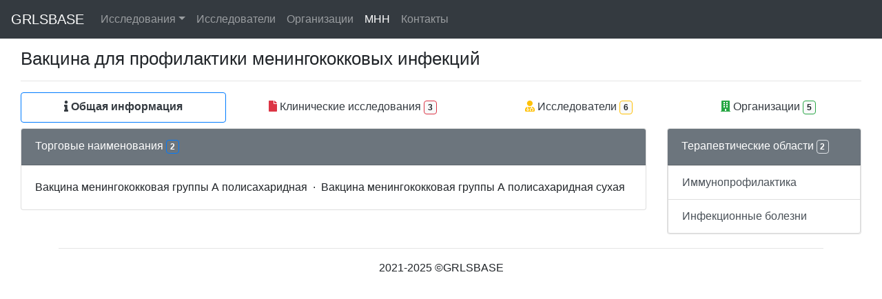

--- FILE ---
content_type: text/html; charset=utf-8
request_url: https://grlsbase.ru/clinicaltrails/mnn/1263
body_size: 2312
content:
<!DOCTYPE html>
<html lang="ru">
<head>
<!-- Yandex.Metrika counter -->
<script type="text/javascript" >
   (function(m,e,t,r,i,k,a){m[i]=m[i]||function(){(m[i].a=m[i].a||[]).push(arguments)};
   m[i].l=1*new Date();k=e.createElement(t),a=e.getElementsByTagName(t)[0],k.async=1,k.src=r,a.parentNode.insertBefore(k,a)})
   (window, document, "script", "https://mc.yandex.ru/metrika/tag.js", "ym");

   ym(76511887, "init", {
        clickmap:true,
        trackLinks:true,
        accurateTrackBounce:true
   });
</script>
<!-- /Yandex.Metrika counter -->
<!-- Global site tag (gtag.js) - Google Analytics -->
<script async src="https://www.googletagmanager.com/gtag/js?id=G-TZ747BJ9F5"></script>
<script>
  window.dataLayer = window.dataLayer || [];
  function gtag(){dataLayer.push(arguments);}
  gtag('js', new Date());
  gtag('config', 'G-TZ747BJ9F5');
</script>
    <meta charset="utf-8" />
    <meta name="viewport" content="width=device-width, initial-scale=1.0">
    <meta name="description" content="Информация о МНН Вакцина для профилактики менингококковых инфекций">
    <title>Вакцина для профилактики менингококковых инфекций - GRLSBASE</title>
    
    
    <link rel="icon" href="/static/favicon.svg" sizes="any" type="image/svg+xml">
    
    <link href="/static/css/all.min.css" rel="stylesheet">
    <link href="/static/css/bootstrap.min.css" rel="stylesheet">
    <link href="/static/css/bootstrap-datetimepicker.min.css" rel="stylesheet">
    <link href="/static/css/styles.css?v=8" rel="stylesheet">
    <script src="/static/js/popper.min.js"></script>
    <script src="/static/js/jquery-3.5.1.min.js"></script>
    <script src="/static/js/moment-with-locales.min.js"></script>
    <script src="/static/js/bootstrap.min.js"></script>
    <script src="/static/js/bootstrap.bundle.min.js"></script>
    <script src="/static/js/bootstrap-datetimepicker.min.js"></script>
</head>


<body>
    <div class="container">
        <div class="navbar fixed-top navbar-expand-md navbar-dark bg-dark">
            <div class="container">
                <nav class="navbar fixed-top navbar-expand-lg navbar-dark bg-dark">
                  <button class="navbar-toggler" type="button" data-toggle="collapse" data-target="#navbarToggler" aria-controls="navbarToggler" aria-expanded="false" aria-label="Toggle navigation">
                    <span class="navbar-toggler-icon"></span>
                  </button>
                    <a href="/" class="navbar-brand">GRLSBASE</a>
                  <div class="collapse navbar-collapse" id="navbarToggler">
                      
                    <ul class="navbar-nav mr-auto mt-2 mt-lg-0">
                        </li><li class="nav-item dropdown">
                          <a class="nav-link dropdown-toggle nav-link " href="/clinicaltrails/clintrails/" data-toggle="dropdown" href="#" role="button" aria-haspopup="true" aria-expanded="false">Исследования</a>
                          <div class="dropdown-menu">
                            <a class="dropdown-item" href="/clinicaltrails/clintrails/">Россия</a>
                            <a class="dropdown-item" href="/clinicaltrails/clintrailskz/">Казахстан</a>
                          </div>
                        </li>
                        <li><a class="nav-link " href="/clinicaltrails/researchers/">Исследователи</a></li>
                        <li><a class="nav-link " href="/clinicaltrails/organizations/">Организации</a></li>
                        <li><a class="nav-link active" href="/clinicaltrails/mnns/">МНН</a></li>
                        <li><a class="nav-link " href="/clinicaltrails/feedback/">Контакты</a></li>
                    </ul>
                      
                      
                  </div>
                </nav>
            </div>
        </div>
    </div>
    <div class="container-fluid body-content">

<div class="container-fluid">
    <h1>Вакцина для профилактики менингококковых инфекций</h1>
    <hr/>
    <nav class="nav nav-pills flex-column flex-sm-row mb-2">
    <a class="flex-sm-fill text-sm-center nav-link border border-primary text-dark font-weight-bold" href="/clinicaltrails/mnn/1263"><i class="fas fa-info"></i> Общая информация</a>
    <a class="flex-sm-fill text-sm-center nav-link text-dark" href="/clinicaltrails/mnn/1263/cltr"><i class="fas fa-file text-danger"></i> Клинические исследования<span class="badge badge-light border border-danger m-1"> 3 </span></a>
    <a class="flex-sm-fill text-sm-center nav-link text-dark" href="/clinicaltrails/mnn/1263/rsr"><i class="fas fa-user-md text-warning"></i> Исследователи<span class="badge badge-light border border-warning m-1"> 6 </span></a>
    <a class="flex-sm-fill text-sm-center nav-link text-dark" href="/clinicaltrails/mnn/1263/org"><i class="fas fa-building text-success"></i> Организации<span class="badge badge-light border border-success m-1"> 5 </span></a>
    
    </nav>
            <div class="row">
                <div class="col">
                    
            <div class="card mb-1">
                <div class="card-header text-white bg-secondary">Торговые наименования<span class="badge border border-primary m-1">2</span></div>
                    <div class="card-body">
                
                         Вакцина менингококковая группы А полисахаридная
                    
                        <span class="px-1">·</span> Вакцина менингококковая группы А полисахаридная сухая
                    
                        </div>
            </div>
            
                </div>
                
                <div class="col-lg-3">
            <div class="card mb-1">
                <div class="card-header text-white bg-secondary">Терапевтические области<span class="badge border border-second m-1">2</span></div>
                    
                    
                    <div class="list-group-item list-group-item-action flex-column align-items-start">
                        Иммунопрофилактика
                    </div>
                    
                    
                    
                    <div class="list-group-item list-group-item-action flex-column align-items-start">
                        Инфекционные болезни
                    </div>
                    
                    
            </div>
            
        </div>
                
            </div>

</div>

        <div class="container">
        
          
         
        <hr/>
    </div>
            
    </div>
    <div class="container">
        <footer>
            <p><center>2021-2025 &copy;GRLSBASE</center></p>
        </footer>
    </div>


</body>
</html>
